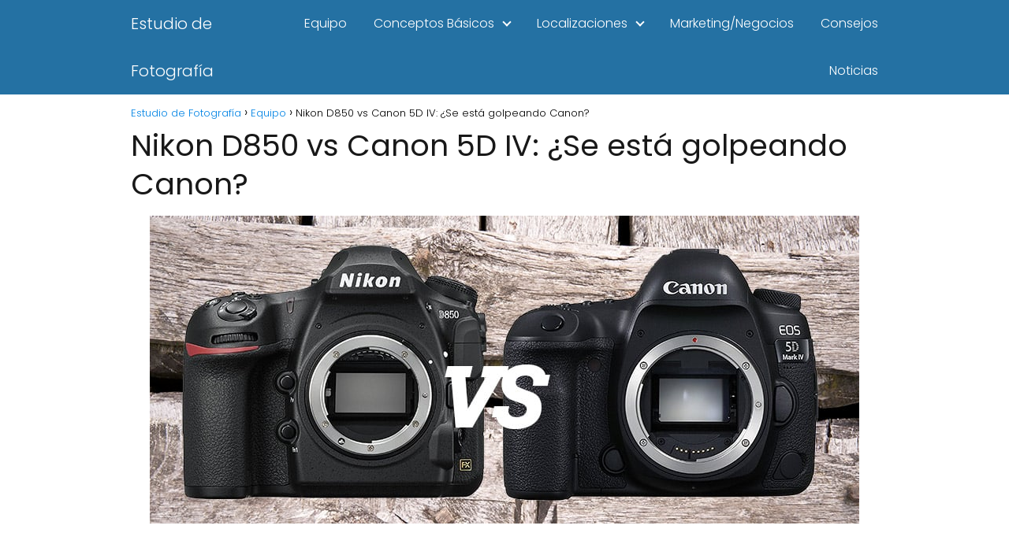

--- FILE ---
content_type: text/html; charset=UTF-8
request_url: https://estudiodefotografia.info/equipo/nikon-d850-vs-canon-5d-iv-se-esta-golpeando-canon/
body_size: 12689
content:
<!DOCTYPE html>

<html lang="es" >
	
<head>
	
<meta charset="UTF-8">
<meta name="viewport" content="width=device-width, initial-scale=1.0, maximum-scale=2.0">
<meta name='robots' content='index, follow, max-image-preview:large, max-snippet:-1, max-video-preview:-1' />

	<!-- This site is optimized with the Yoast SEO plugin v21.3 - https://yoast.com/wordpress/plugins/seo/ -->
	<title>Nikon D850 vs Canon 5D IV: ¿Se está golpeando Canon? | Estudio de Fotograf&iacute;a</title>
	<link rel="canonical" href="https://estudiodefotografia.info/equipo/nikon-d850-vs-canon-5d-iv-se-esta-golpeando-canon/" />
	<meta property="og:locale" content="es_ES" />
	<meta property="og:type" content="article" />
	<meta property="og:title" content="Nikon D850 vs Canon 5D IV: ¿Se está golpeando Canon? | Estudio de Fotograf&iacute;a" />
	<meta property="og:description" content="  Nikon le quitó los envoltorios a la Nikon D850 esta mañana ... Leer más" />
	<meta property="og:url" content="https://estudiodefotografia.info/equipo/nikon-d850-vs-canon-5d-iv-se-esta-golpeando-canon/" />
	<meta property="og:site_name" content="Estudio de Fotograf&iacute;a" />
	<meta property="article:published_time" content="2019-11-17T15:21:20+00:00" />
	<meta property="article:modified_time" content="2019-11-17T19:07:24+00:00" />
	<meta property="og:image" content="https://estudiodefotografia.info/wp-content/uploads/2019/11/nikon-d850-vs-canon-5d4.jpg" />
	<meta property="og:image:width" content="900" />
	<meta property="og:image:height" content="391" />
	<meta property="og:image:type" content="image/jpeg" />
	<meta name="author" content="admin" />
	<meta name="twitter:card" content="summary_large_image" />
	<meta name="twitter:label1" content="Escrito por" />
	<meta name="twitter:data1" content="admin" />
	<meta name="twitter:label2" content="Tiempo de lectura" />
	<meta name="twitter:data2" content="8 minutos" />
	<script type="application/ld+json" class="yoast-schema-graph">{"@context":"https://schema.org","@graph":[{"@type":"WebPage","@id":"https://estudiodefotografia.info/equipo/nikon-d850-vs-canon-5d-iv-se-esta-golpeando-canon/","url":"https://estudiodefotografia.info/equipo/nikon-d850-vs-canon-5d-iv-se-esta-golpeando-canon/","name":"Nikon D850 vs Canon 5D IV: ¿Se está golpeando Canon? | Estudio de Fotograf&iacute;a","isPartOf":{"@id":"https://estudiodefotografia.info/#website"},"primaryImageOfPage":{"@id":"https://estudiodefotografia.info/equipo/nikon-d850-vs-canon-5d-iv-se-esta-golpeando-canon/#primaryimage"},"image":{"@id":"https://estudiodefotografia.info/equipo/nikon-d850-vs-canon-5d-iv-se-esta-golpeando-canon/#primaryimage"},"thumbnailUrl":"https://estudiodefotografia.info/wp-content/uploads/2019/11/nikon-d850-vs-canon-5d4.jpg","datePublished":"2019-11-17T15:21:20+00:00","dateModified":"2019-11-17T19:07:24+00:00","author":{"@id":"https://estudiodefotografia.info/#/schema/person/6929b151c7d4a2894654f77ebd14b29a"},"breadcrumb":{"@id":"https://estudiodefotografia.info/equipo/nikon-d850-vs-canon-5d-iv-se-esta-golpeando-canon/#breadcrumb"},"inLanguage":"es","potentialAction":[{"@type":"ReadAction","target":["https://estudiodefotografia.info/equipo/nikon-d850-vs-canon-5d-iv-se-esta-golpeando-canon/"]}]},{"@type":"ImageObject","inLanguage":"es","@id":"https://estudiodefotografia.info/equipo/nikon-d850-vs-canon-5d-iv-se-esta-golpeando-canon/#primaryimage","url":"https://estudiodefotografia.info/wp-content/uploads/2019/11/nikon-d850-vs-canon-5d4.jpg","contentUrl":"https://estudiodefotografia.info/wp-content/uploads/2019/11/nikon-d850-vs-canon-5d4.jpg","width":900,"height":391},{"@type":"WebSite","@id":"https://estudiodefotografia.info/#website","url":"https://estudiodefotografia.info/","name":"Estudio de Fotograf&iacute;a","description":"Gu&iacute;as, trucos y consejos para mejorar tu fotograf&iacute;a","potentialAction":[{"@type":"SearchAction","target":{"@type":"EntryPoint","urlTemplate":"https://estudiodefotografia.info/?s={search_term_string}"},"query-input":"required name=search_term_string"}],"inLanguage":"es"},{"@type":"Person","@id":"https://estudiodefotografia.info/#/schema/person/6929b151c7d4a2894654f77ebd14b29a","name":"admin","image":{"@type":"ImageObject","inLanguage":"es","@id":"https://estudiodefotografia.info/#/schema/person/image/","url":"https://secure.gravatar.com/avatar/e5a524d9272be8e32799433ccb3eef37?s=96&d=mm&r=g","contentUrl":"https://secure.gravatar.com/avatar/e5a524d9272be8e32799433ccb3eef37?s=96&d=mm&r=g","caption":"admin"}}]}</script>
	<!-- / Yoast SEO plugin. -->


<link rel="alternate" type="application/rss+xml" title="Estudio de Fotograf&iacute;a &raquo; Feed" href="https://estudiodefotografia.info/feed/" />
<link rel="alternate" type="application/rss+xml" title="Estudio de Fotograf&iacute;a &raquo; Feed de los comentarios" href="https://estudiodefotografia.info/comments/feed/" />
<link rel="alternate" type="application/rss+xml" title="Estudio de Fotograf&iacute;a &raquo; Comentario Nikon D850 vs Canon 5D IV: ¿Se está golpeando Canon? del feed" href="https://estudiodefotografia.info/equipo/nikon-d850-vs-canon-5d-iv-se-esta-golpeando-canon/feed/" />
<link rel='stylesheet' id='wp-block-library-css' href='https://estudiodefotografia.info/wp-includes/css/dist/block-library/style.min.css?ver=6.3.1' type='text/css' media='all' />
<style id='classic-theme-styles-inline-css' type='text/css'>
/*! This file is auto-generated */
.wp-block-button__link{color:#fff;background-color:#32373c;border-radius:9999px;box-shadow:none;text-decoration:none;padding:calc(.667em + 2px) calc(1.333em + 2px);font-size:1.125em}.wp-block-file__button{background:#32373c;color:#fff;text-decoration:none}
</style>
<style id='global-styles-inline-css' type='text/css'>
body{--wp--preset--color--black: #000000;--wp--preset--color--cyan-bluish-gray: #abb8c3;--wp--preset--color--white: #ffffff;--wp--preset--color--pale-pink: #f78da7;--wp--preset--color--vivid-red: #cf2e2e;--wp--preset--color--luminous-vivid-orange: #ff6900;--wp--preset--color--luminous-vivid-amber: #fcb900;--wp--preset--color--light-green-cyan: #7bdcb5;--wp--preset--color--vivid-green-cyan: #00d084;--wp--preset--color--pale-cyan-blue: #8ed1fc;--wp--preset--color--vivid-cyan-blue: #0693e3;--wp--preset--color--vivid-purple: #9b51e0;--wp--preset--gradient--vivid-cyan-blue-to-vivid-purple: linear-gradient(135deg,rgba(6,147,227,1) 0%,rgb(155,81,224) 100%);--wp--preset--gradient--light-green-cyan-to-vivid-green-cyan: linear-gradient(135deg,rgb(122,220,180) 0%,rgb(0,208,130) 100%);--wp--preset--gradient--luminous-vivid-amber-to-luminous-vivid-orange: linear-gradient(135deg,rgba(252,185,0,1) 0%,rgba(255,105,0,1) 100%);--wp--preset--gradient--luminous-vivid-orange-to-vivid-red: linear-gradient(135deg,rgba(255,105,0,1) 0%,rgb(207,46,46) 100%);--wp--preset--gradient--very-light-gray-to-cyan-bluish-gray: linear-gradient(135deg,rgb(238,238,238) 0%,rgb(169,184,195) 100%);--wp--preset--gradient--cool-to-warm-spectrum: linear-gradient(135deg,rgb(74,234,220) 0%,rgb(151,120,209) 20%,rgb(207,42,186) 40%,rgb(238,44,130) 60%,rgb(251,105,98) 80%,rgb(254,248,76) 100%);--wp--preset--gradient--blush-light-purple: linear-gradient(135deg,rgb(255,206,236) 0%,rgb(152,150,240) 100%);--wp--preset--gradient--blush-bordeaux: linear-gradient(135deg,rgb(254,205,165) 0%,rgb(254,45,45) 50%,rgb(107,0,62) 100%);--wp--preset--gradient--luminous-dusk: linear-gradient(135deg,rgb(255,203,112) 0%,rgb(199,81,192) 50%,rgb(65,88,208) 100%);--wp--preset--gradient--pale-ocean: linear-gradient(135deg,rgb(255,245,203) 0%,rgb(182,227,212) 50%,rgb(51,167,181) 100%);--wp--preset--gradient--electric-grass: linear-gradient(135deg,rgb(202,248,128) 0%,rgb(113,206,126) 100%);--wp--preset--gradient--midnight: linear-gradient(135deg,rgb(2,3,129) 0%,rgb(40,116,252) 100%);--wp--preset--font-size--small: 13px;--wp--preset--font-size--medium: 20px;--wp--preset--font-size--large: 36px;--wp--preset--font-size--x-large: 42px;--wp--preset--spacing--20: 0.44rem;--wp--preset--spacing--30: 0.67rem;--wp--preset--spacing--40: 1rem;--wp--preset--spacing--50: 1.5rem;--wp--preset--spacing--60: 2.25rem;--wp--preset--spacing--70: 3.38rem;--wp--preset--spacing--80: 5.06rem;--wp--preset--shadow--natural: 6px 6px 9px rgba(0, 0, 0, 0.2);--wp--preset--shadow--deep: 12px 12px 50px rgba(0, 0, 0, 0.4);--wp--preset--shadow--sharp: 6px 6px 0px rgba(0, 0, 0, 0.2);--wp--preset--shadow--outlined: 6px 6px 0px -3px rgba(255, 255, 255, 1), 6px 6px rgba(0, 0, 0, 1);--wp--preset--shadow--crisp: 6px 6px 0px rgba(0, 0, 0, 1);}:where(.is-layout-flex){gap: 0.5em;}:where(.is-layout-grid){gap: 0.5em;}body .is-layout-flow > .alignleft{float: left;margin-inline-start: 0;margin-inline-end: 2em;}body .is-layout-flow > .alignright{float: right;margin-inline-start: 2em;margin-inline-end: 0;}body .is-layout-flow > .aligncenter{margin-left: auto !important;margin-right: auto !important;}body .is-layout-constrained > .alignleft{float: left;margin-inline-start: 0;margin-inline-end: 2em;}body .is-layout-constrained > .alignright{float: right;margin-inline-start: 2em;margin-inline-end: 0;}body .is-layout-constrained > .aligncenter{margin-left: auto !important;margin-right: auto !important;}body .is-layout-constrained > :where(:not(.alignleft):not(.alignright):not(.alignfull)){max-width: var(--wp--style--global--content-size);margin-left: auto !important;margin-right: auto !important;}body .is-layout-constrained > .alignwide{max-width: var(--wp--style--global--wide-size);}body .is-layout-flex{display: flex;}body .is-layout-flex{flex-wrap: wrap;align-items: center;}body .is-layout-flex > *{margin: 0;}body .is-layout-grid{display: grid;}body .is-layout-grid > *{margin: 0;}:where(.wp-block-columns.is-layout-flex){gap: 2em;}:where(.wp-block-columns.is-layout-grid){gap: 2em;}:where(.wp-block-post-template.is-layout-flex){gap: 1.25em;}:where(.wp-block-post-template.is-layout-grid){gap: 1.25em;}.has-black-color{color: var(--wp--preset--color--black) !important;}.has-cyan-bluish-gray-color{color: var(--wp--preset--color--cyan-bluish-gray) !important;}.has-white-color{color: var(--wp--preset--color--white) !important;}.has-pale-pink-color{color: var(--wp--preset--color--pale-pink) !important;}.has-vivid-red-color{color: var(--wp--preset--color--vivid-red) !important;}.has-luminous-vivid-orange-color{color: var(--wp--preset--color--luminous-vivid-orange) !important;}.has-luminous-vivid-amber-color{color: var(--wp--preset--color--luminous-vivid-amber) !important;}.has-light-green-cyan-color{color: var(--wp--preset--color--light-green-cyan) !important;}.has-vivid-green-cyan-color{color: var(--wp--preset--color--vivid-green-cyan) !important;}.has-pale-cyan-blue-color{color: var(--wp--preset--color--pale-cyan-blue) !important;}.has-vivid-cyan-blue-color{color: var(--wp--preset--color--vivid-cyan-blue) !important;}.has-vivid-purple-color{color: var(--wp--preset--color--vivid-purple) !important;}.has-black-background-color{background-color: var(--wp--preset--color--black) !important;}.has-cyan-bluish-gray-background-color{background-color: var(--wp--preset--color--cyan-bluish-gray) !important;}.has-white-background-color{background-color: var(--wp--preset--color--white) !important;}.has-pale-pink-background-color{background-color: var(--wp--preset--color--pale-pink) !important;}.has-vivid-red-background-color{background-color: var(--wp--preset--color--vivid-red) !important;}.has-luminous-vivid-orange-background-color{background-color: var(--wp--preset--color--luminous-vivid-orange) !important;}.has-luminous-vivid-amber-background-color{background-color: var(--wp--preset--color--luminous-vivid-amber) !important;}.has-light-green-cyan-background-color{background-color: var(--wp--preset--color--light-green-cyan) !important;}.has-vivid-green-cyan-background-color{background-color: var(--wp--preset--color--vivid-green-cyan) !important;}.has-pale-cyan-blue-background-color{background-color: var(--wp--preset--color--pale-cyan-blue) !important;}.has-vivid-cyan-blue-background-color{background-color: var(--wp--preset--color--vivid-cyan-blue) !important;}.has-vivid-purple-background-color{background-color: var(--wp--preset--color--vivid-purple) !important;}.has-black-border-color{border-color: var(--wp--preset--color--black) !important;}.has-cyan-bluish-gray-border-color{border-color: var(--wp--preset--color--cyan-bluish-gray) !important;}.has-white-border-color{border-color: var(--wp--preset--color--white) !important;}.has-pale-pink-border-color{border-color: var(--wp--preset--color--pale-pink) !important;}.has-vivid-red-border-color{border-color: var(--wp--preset--color--vivid-red) !important;}.has-luminous-vivid-orange-border-color{border-color: var(--wp--preset--color--luminous-vivid-orange) !important;}.has-luminous-vivid-amber-border-color{border-color: var(--wp--preset--color--luminous-vivid-amber) !important;}.has-light-green-cyan-border-color{border-color: var(--wp--preset--color--light-green-cyan) !important;}.has-vivid-green-cyan-border-color{border-color: var(--wp--preset--color--vivid-green-cyan) !important;}.has-pale-cyan-blue-border-color{border-color: var(--wp--preset--color--pale-cyan-blue) !important;}.has-vivid-cyan-blue-border-color{border-color: var(--wp--preset--color--vivid-cyan-blue) !important;}.has-vivid-purple-border-color{border-color: var(--wp--preset--color--vivid-purple) !important;}.has-vivid-cyan-blue-to-vivid-purple-gradient-background{background: var(--wp--preset--gradient--vivid-cyan-blue-to-vivid-purple) !important;}.has-light-green-cyan-to-vivid-green-cyan-gradient-background{background: var(--wp--preset--gradient--light-green-cyan-to-vivid-green-cyan) !important;}.has-luminous-vivid-amber-to-luminous-vivid-orange-gradient-background{background: var(--wp--preset--gradient--luminous-vivid-amber-to-luminous-vivid-orange) !important;}.has-luminous-vivid-orange-to-vivid-red-gradient-background{background: var(--wp--preset--gradient--luminous-vivid-orange-to-vivid-red) !important;}.has-very-light-gray-to-cyan-bluish-gray-gradient-background{background: var(--wp--preset--gradient--very-light-gray-to-cyan-bluish-gray) !important;}.has-cool-to-warm-spectrum-gradient-background{background: var(--wp--preset--gradient--cool-to-warm-spectrum) !important;}.has-blush-light-purple-gradient-background{background: var(--wp--preset--gradient--blush-light-purple) !important;}.has-blush-bordeaux-gradient-background{background: var(--wp--preset--gradient--blush-bordeaux) !important;}.has-luminous-dusk-gradient-background{background: var(--wp--preset--gradient--luminous-dusk) !important;}.has-pale-ocean-gradient-background{background: var(--wp--preset--gradient--pale-ocean) !important;}.has-electric-grass-gradient-background{background: var(--wp--preset--gradient--electric-grass) !important;}.has-midnight-gradient-background{background: var(--wp--preset--gradient--midnight) !important;}.has-small-font-size{font-size: var(--wp--preset--font-size--small) !important;}.has-medium-font-size{font-size: var(--wp--preset--font-size--medium) !important;}.has-large-font-size{font-size: var(--wp--preset--font-size--large) !important;}.has-x-large-font-size{font-size: var(--wp--preset--font-size--x-large) !important;}
.wp-block-navigation a:where(:not(.wp-element-button)){color: inherit;}
:where(.wp-block-post-template.is-layout-flex){gap: 1.25em;}:where(.wp-block-post-template.is-layout-grid){gap: 1.25em;}
:where(.wp-block-columns.is-layout-flex){gap: 2em;}:where(.wp-block-columns.is-layout-grid){gap: 2em;}
.wp-block-pullquote{font-size: 1.5em;line-height: 1.6;}
</style>
<link rel='stylesheet' id='youtube-iframe-replace-css-css' href='https://estudiodefotografia.info/wp-content/plugins/aitomaticblog//public/css/style-iyr.css?ver=6.3.1' type='text/css' media='all' />
<link rel='stylesheet' id='post-related-css-css' href='https://estudiodefotografia.info/wp-content/plugins/aitomaticblog//public/css/post-related.css?ver=6.3.1' type='text/css' media='all' />
<link rel='stylesheet' id='turbo-vinetas-css-css' href='https://estudiodefotografia.info/wp-content/plugins/turbo-vinetas-v2.0/turbo-vinetas.css?ver=1.1' type='text/css' media='all' />
<link rel='stylesheet' id='asap-style-css' href='https://estudiodefotografia.info/wp-content/themes/asap/assets/css/main.min.css?ver=02220923' type='text/css' media='all' />
<style id='asap-style-inline-css' type='text/css'>
body {font-family: 'Poppins', sans-serif !important;background: #FFFFFF;font-weight: 300 !important;}h1,h2,h3,h4,h5,h6 {font-family: 'Poppins', sans-serif !important;font-weight: 400;line-height: 1.3;}h1 {color:#181818}h2,h5,h6{color:#181818}h3{color:#181818}h4{color:#181818}.article-loop p,.article-loop-featured p,.article-loop h2,.article-loop h3,.article-loop h4,.article-loop-featured h2,.article-loop-featured h3,.article-loop span.entry-title, .related-posts p,.last-post-sidebar p,.woocommerce-loop-product__title {font-family: 'Poppins', sans-serif !important;font-size: 18px !important;font-weight: 300 !important;}.article-loop .show-extract p,.article-loop .show-extract span {font-family: 'Poppins', sans-serif !important;font-weight: 300 !important;}a {color: #0183e4;}.the-content .post-index span,.des-category .post-index span {font-size:18px;}.the-content .post-index li,.the-content .post-index a,.des-category .post-index li,.des-category .post-index a,.comment-respond > p > span > a,.asap-pros-cons-title span,.asap-pros-cons ul li span,.woocommerce #reviews #comments ol.commentlist li .comment-text p,.woocommerce #review_form #respond p,.woocommerce .comment-reply-title,.woocommerce form .form-row label, .woocommerce-page form .form-row label {font-size: calc(18px - 2px);}.content-tags a,.tagcloud a {border:1px solid #0183e4;}.content-tags a:hover,.tagcloud a:hover {color: #0183e499;}p,.the-content ul li,.the-content ol li {color: #181818;font-size: 18px;line-height: 1.6;}.comment-author cite,.primary-sidebar ul li a,.woocommerce ul.products li.product .price,span.asap-author,.content-cluster .show-extract span {color: #181818;}.comment-body p,#commentform input,#commentform textarea{font-size: calc(18px - 2px);}.social-title {font-size: calc(18px - 3px);}.breadcrumb a,.breadcrumb span,.woocommerce .woocommerce-breadcrumb {font-size: calc(18px - 5px);}.content-footer p,.content-footer li,.search-header input:not([type=submit]):not([type=radio]):not([type=checkbox]):not([type=file]) {font-size: calc(18px - 4px) !important;}.search-header input:not([type=submit]):not([type=radio]):not([type=checkbox]):not([type=file]) {border:1px solid #FFFFFF26 !important;}h1 {font-size: 38px;}h2 {font-size: 32px;}h3 {font-size: 28px;}h4 {font-size: 23px;}.site-header,#cookiesbox {background: #2471a3;}.site-header-wc a span.count-number {border:1px solid #FFFFFF;}.content-footer {background: #2471a3;}.comment-respond > p,.area-comentarios ol > p,.error404 .content-loop p + p,.search .content-loop .search-home + p {border-bottom:1px solid #2471a3}.pagination a,.nav-links a,.woocommerce #respond input#submit,.woocommerce a.button, .woocommerce button.button,.woocommerce input.button,.woocommerce #respond input#submit.alt,.woocommerce a.button.alt,.woocommerce button.button.alt,.woocommerce input.button.alt,.wpcf7-form input.wpcf7-submit {background: #2471a3;color: #FFFFFF !important;}.woocommerce div.product .woocommerce-tabs ul.tabs li.active {border-bottom: 2px solid #2471a3;}.pagination a:hover,.nav-links a:hover {background: #2471a3B3;}.article-loop a span.entry-title{color:#181818 !important;}.article-loop a:hover p,.article-loop a:hover h2,.article-loop a:hover h3,.article-loop a:hover span.entry-title {color: #0183e4 !important;}.article-loop.custom-links a:hover span.entry-title,.asap-loop-horizontal .article-loop a:hover span.entry-title {color: #181818 !important;}#commentform input,#commentform textarea {border: 2px solid #2471a3;font-weight: 300 !important;}.content-loop {max-width: 980px;}.site-header-content,.site-header-content-top {max-width: 980px;}.content-footer {max-width: calc(980px - 32px); }.content-footer-social {background: #2471a31A;}.content-single {max-width: 980px;}.content-page {max-width: 980px;}.content-wc {max-width: 980px;}.reply a,.go-top {background: #2471a3;color: #FFFFFF;}.reply a {border: 2px solid #2471a3;}#commentform input[type=submit] {background: #2471a3;color: #FFFFFF;}.site-header a,header,header label {color: #FFFFFF;}.content-footer a,.content-footer p,.content-footer .widget-area {color: #FFFFFF;}header .line {background: #FFFFFF;}.site-logo img {max-width: 160px;width:100%;}.content-footer .logo-footer img {max-width: 160px;}.search-header {margin-left: 0px;}.primary-sidebar {width:300px;}p.sidebar-title,.comment-respond > p,.area-comentarios ol > p,.asap-subtitle {font-size:calc(18px + 2px);}.popular-post-sidebar ol a {color:#181818;font-size:calc(18px - 2px);}.popular-post-sidebar ol li:before,.primary-sidebar div ul li:before {border-color: #2471a3;}.search-form input[type=submit] {background:#2471a3;}.search-form {border:2px solid #2471a3;}.sidebar-title:after,.archive .content-loop h1:after {background:#2471a3;}.single-nav .nav-prev a:before, .single-nav .nav-next a:before {border-color:#2471a3;}.single-nav a {color:#181818;font-size:calc(18px - 3px);}.the-content .post-index {border-top:2px solid #2471a3;}.the-content .post-index #show-table {color:#0183e4;font-size: calc(18px - 3px);font-weight: 300;}.the-content .post-index .btn-show {font-size: calc(18px - 3px) !important;}.search-header form {width:200px;}.site-header .site-header-wc svg {stroke:#FFFFFF;}.item-featured {color:#FFFFFF;background:#f16028;}.checkbox .check-table svg {stroke:#2471a3;}.article-content {height:196px;}.content-thin .content-cluster .article-content {height:160px !important;}.last-post-sidebar .article-content {height: 140px;margin-bottom: 8px}.related-posts .article-content {height: 120px;}.asap-box-design .article-content:not(.asap-box-design .last-post-sidebar .article-content) {min-height:196px;}.asap-box-design .related-posts .article-content {min-height:120px !important;}.asap-box-design .content-thin .content-cluster .article-content {heigth:160px !important;min-height:160px !important;}@media (max-width:1050px) { .last-post-sidebar .article-content,.related-posts .article-content {height: 150px !important}}@media (max-width: 480px) {.article-content {height: 180px}}@media (min-width:480px){.asap-loop-horizontal .content-thin .asap-columns-1 .content-cluster .article-image,.asap-loop-horizontal .content-thin .asap-columns-1 .content-cluster .article-content {height:100% !important;}.asap-loop-horizontal .asap-columns-1 .article-image:not(.asap-loop-horizontal .last-post-sidebar .asap-columns-1 .article-image), .asap-loop-horizontal .asap-columns-1 .article-content:not(.asap-loop-horizontal .last-post-sidebar .asap-columns-1 .article-content) {height:100% !important;}.asap-loop-horizontal .asap-columns-2 .article-image,.asap-loop-horizontal .asap-columns-2 .article-content,.asap-loop-horizontal .content-thin .asap-columns-2 .content-cluster .article-image,.asap-loop-horizontal .content-thin .asap-columns-2 .content-cluster .article-content {min-height:140px !important;height:100% !important;}.asap-loop-horizontal .asap-columns-3 .article-image,.asap-loop-horizontal .asap-columns-3 .article-content,.asap-loop-horizontal .content-thin .asap-columns-3 .content-cluster .article-image,.asap-loop-horizontal .content-thin .asap-columns-3 .content-cluster .article-content {min-height:120px !important;height:100% !important;}.asap-loop-horizontal .asap-columns-4 .article-image,.asap-loop-horizontal .asap-columns-4 .article-content,.asap-loop-horizontal .content-thin .asap-columns-4 .content-cluster .article-image,.asap-loop-horizontal .content-thin .asap-columns-4.content-cluster .article-content {min-height:100px !important;height:100% !important;}.asap-loop-horizontal .asap-columns-5 .article-image,.asap-loop-horizontal .asap-columns-5 .article-content,.asap-loop-horizontal .content-thin .asap-columns-5 .content-cluster .article-image,.asap-loop-horizontal .content-thin .asap-columns-5 .content-cluster .article-content {min-height:90px !important;height:100% !important;}}.article-loop .article-image,.article-loop a p,.article-loop img,.article-image-featured,input,textarea,a { transition:all .2s; }.article-loop:hover .article-image,.article-loop:hover img{transform:scale(1.05) }@media(max-width:480px) {h1,.archive .content-loop h1 {font-size: calc(38px - 8px);}h2 {font-size: calc(32px - 4px);}h3 {font-size: calc(28px - 4px);}}@media(min-width:1050px) {.content-thin {width: calc(95% - 300px);}#menu>ul {font-size: calc(18px - 2px);} #menu ul .menu-item-has-children:after {border: solid #FFFFFF;border-width: 0 2px 2px 0;}}@media(max-width:1050px) {#menu ul li .sub-menu li a:hover { color:#0183e4 !important;}#menu ul>li ul>li>a{font-size: calc(18px - 2px);}}.item-featured {margin-top:10px;} .asap-box-design .last-post-sidebar .article-content { min-height:140px;}.asap-box-design .last-post-sidebar .article-loop {margin-bottom:.85rem !important;} .asap-box-design .last-post-sidebar article:last-child { margin-bottom:2rem !important;}.asap-date-loop {font-size: calc(18px - 5px) !important;text-align:center;}.the-content h2:before,.the-content h2 span:before {margin-top: -70px;height: 70px; }.content-footer {padding:0;}.content-footer p {margin-bottom:0 !important;}.content-footer .widget-area {margin-bottom: 0rem;padding:1rem;}.content-footer li:first-child:before {content: '';padding: 0;}.content-footer li:before {content: '|';padding: 0 7px 0 5px;color: #fff;opacity: .4;}.content-footer li {list-style-type: none;display: inline;font-size: 15px;}.content-footer .widget-title {display: none;}.content-footer {background: #2471a3;}.content-footer-social {max-width: calc(980px - 32px);}
</style>
<link rel='stylesheet' id='generate-blog-css' href='https://estudiodefotografia.info/wp-content/plugins/gp-premium/blog/functions/css/style-min.css?ver=1.9.1' type='text/css' media='all' />
<script type='text/javascript' id='turbo-vinetas-js-js-extra'>
/* <![CDATA[ */
var turboVinetasSettings = {"url":"https:\/\/estudiodefotografia.info\/wp-admin\/admin-ajax.php","nonce":"3c7c42363d","action":"load-data-vineta","contentText":"Consulta los mejores cursos para aprender online.","buttonText":"Ver cursos","buttonLink":"https:\/\/estudiodefotografia.info\/cursos\/?=","bgColor":"#ffffff","textColor":"","fontSize":""};
/* ]]> */
</script>
<script type='text/javascript' src='https://estudiodefotografia.info/wp-content/plugins/turbo-vinetas-v2.0/turbo-vinetas.js?ver=1.1' id='turbo-vinetas-js-js'></script>
<script type='text/javascript' src='https://estudiodefotografia.info/wp-includes/js/jquery/jquery.min.js?ver=3.7.0' id='jquery-core-js'></script>
<script type='text/javascript' src='https://estudiodefotografia.info/wp-includes/js/jquery/jquery-migrate.min.js?ver=3.4.1' id='jquery-migrate-js'></script>

<link rel='shortlink' href='https://estudiodefotografia.info/?p=214' />
<link rel="alternate" type="application/json+oembed" href="https://estudiodefotografia.info/wp-json/oembed/1.0/embed?url=https%3A%2F%2Festudiodefotografia.info%2Fequipo%2Fnikon-d850-vs-canon-5d-iv-se-esta-golpeando-canon%2F" />
<link rel="alternate" type="text/xml+oembed" href="https://estudiodefotografia.info/wp-json/oembed/1.0/embed?url=https%3A%2F%2Festudiodefotografia.info%2Fequipo%2Fnikon-d850-vs-canon-5d-iv-se-esta-golpeando-canon%2F&#038;format=xml" />
<!-- Global site tag (gtag.js) - Google Analytics -->
<script async src="https://www.googletagmanager.com/gtag/js?id=UA-151748508-1"></script>
<script>
  window.dataLayer = window.dataLayer || [];
  function gtag(){dataLayer.push(arguments);}
  gtag('js', new Date());

  gtag('config', 'UA-151748508-1');
</script>
<script data-ad-client="ca-pub-8781821876227840" async src="https://pagead2.googlesyndication.com/pagead/js/adsbygoogle.js"></script><meta name="theme-color" content="#2471a3"><link rel="preload" as="image" href="https://estudiodefotografia.info/wp-content/uploads/2019/11/nikon-d850-vs-canon-5d4.jpg" imagesrcset="https://estudiodefotografia.info/wp-content/uploads/2019/11/nikon-d850-vs-canon-5d4.jpg 900w, https://estudiodefotografia.info/wp-content/uploads/2019/11/nikon-d850-vs-canon-5d4-300x130.jpg 300w, https://estudiodefotografia.info/wp-content/uploads/2019/11/nikon-d850-vs-canon-5d4-768x334.jpg 768w" imagesizes="(max-width: 900px) 100vw, 900px" /><style>@font-face {
            font-family: "Poppins";
            font-style: normal;
            font-weight: 300;
            src: local(""),
            url("https://estudiodefotografia.info/wp-content/themes/asap/assets/fonts/poppins-300.woff2") format("woff2"),
            url("https://estudiodefotografia.info/wp-content/themes/asap/assets/fonts/poppins-300.woff") format("woff");
            font-display: swap;
        } @font-face {
            font-family: "Poppins";
            font-style: normal;
            font-weight: 700;
            src: local(""),
            url("https://estudiodefotografia.info/wp-content/themes/asap/assets/fonts/poppins-700.woff2") format("woff2"),
            url("https://estudiodefotografia.info/wp-content/themes/asap/assets/fonts/poppins-700.woff") format("woff");
            font-display: swap;
        } @font-face {
            font-family: "Poppins";
            font-style: normal;
            font-weight: 400;
            src: local(""),
            url("https://estudiodefotografia.info/wp-content/themes/asap/assets/fonts/poppins-400.woff2") format("woff2"),
            url("https://estudiodefotografia.info/wp-content/themes/asap/assets/fonts/poppins-400.woff") format("woff");
            font-display: swap;
        } </style>


<!-- Schema: Organization -->

<script type="application/ld+json">
	{"@context":"http:\/\/schema.org","@type":"Organization","name":"Estudio de Fotograf&iacute;a","alternateName":"Gu&iacute;as, trucos y consejos para mejorar tu fotograf&iacute;a","url":"https:\/\/estudiodefotografia.info"}</script>


<!-- Schema: Article -->

    <script type="application/ld+json">
        {"@context":"https:\/\/schema.org","@type":"Article","mainEntityOfPage":{"@type":"WebPage","@id":"https:\/\/estudiodefotografia.info\/equipo\/nikon-d850-vs-canon-5d-iv-se-esta-golpeando-canon\/"},"headline":"Nikon D850 vs Canon 5D IV: \u00bfSe est\u00e1 golpeando Canon?","image":{"@type":"ImageObject","url":"https:\/\/estudiodefotografia.info\/wp-content\/uploads\/2019\/11\/nikon-d850-vs-canon-5d4.jpg"},"author":{"@type":"Person","name":"admin","sameAs":"https:\/\/estudiodefotografia.info\/author\/admin\/"},"publisher":{"@type":"Organization","name":"Estudio de Fotograf&iacute;a"},"datePublished":"2019-11-17 15:21","dateModified":"2019-11-17 19:07"}    </script>



<!-- Schema: Search -->





<!-- Schema: Video -->


<link rel="icon" href="https://estudiodefotografia.info/wp-content/uploads/2020/03/cropped-favicon-fotografia-32x32.png" sizes="32x32" />
<link rel="icon" href="https://estudiodefotografia.info/wp-content/uploads/2020/03/cropped-favicon-fotografia-192x192.png" sizes="192x192" />
<link rel="apple-touch-icon" href="https://estudiodefotografia.info/wp-content/uploads/2020/03/cropped-favicon-fotografia-180x180.png" />
<meta name="msapplication-TileImage" content="https://estudiodefotografia.info/wp-content/uploads/2020/03/cropped-favicon-fotografia-270x270.png" />
		<style type="text/css" id="wp-custom-css">
			.btn-photo a{
	padding:0.6em;
	font-size:20px
}
		</style>
		</head>
	
<body data-rsssl=1 class="single postid-214 post-image-above-header post-image-aligned-center sticky-menu-fade">
	
	
	

	
<header class="site-header">

	<div class="site-header-content">
		
				
			
	<div class="site-name">
		<a href="https://estudiodefotografia.info/">Estudio de Fotograf&iacute;a</a>
	</div>


			
			
						
			
		
		

<div>
	
		
	<input type="checkbox" id="btn-menu" />
	
	<label id="nav-icon" for="btn-menu">

		<div class="circle nav-icon">

			<span class="line top"></span>
			<span class="line middle"></span>
			<span class="line bottom"></span>

		</div>
		
	</label>
	
	
	<nav id="menu" itemscope="itemscope" itemtype="http://schema.org/SiteNavigationElement" role="navigation"  >
		
		
		<ul id="menu-menu" class="header-menu"><li id="menu-item-3219" class="menu-item menu-item-type-taxonomy menu-item-object-category current-post-ancestor current-menu-parent current-post-parent menu-item-3219"><a href="https://estudiodefotografia.info/category/equipo/" itemprop="url">Equipo</a></li>
<li id="menu-item-3220" class="menu-item menu-item-type-taxonomy menu-item-object-category menu-item-has-children menu-item-3220"><a href="https://estudiodefotografia.info/category/conceptos-basicos/" itemprop="url">Conceptos Básicos</a>
<ul class="sub-menu">
	<li id="menu-item-3227" class="menu-item menu-item-type-taxonomy menu-item-object-category menu-item-3227"><a href="https://estudiodefotografia.info/category/retrato/" itemprop="url">Retrato</a></li>
	<li id="menu-item-3224" class="menu-item menu-item-type-taxonomy menu-item-object-category menu-item-3224"><a href="https://estudiodefotografia.info/category/post-produccion/" itemprop="url">Post Producción</a></li>
	<li id="menu-item-3228" class="menu-item menu-item-type-taxonomy menu-item-object-category menu-item-3228"><a href="https://estudiodefotografia.info/category/fotografia-deportiva/" itemprop="url">Fotografía Deportiva</a></li>
</ul>
</li>
<li id="menu-item-3222" class="menu-item menu-item-type-taxonomy menu-item-object-category menu-item-has-children menu-item-3222"><a href="https://estudiodefotografia.info/category/localizaciones/" itemprop="url">Localizaciones</a>
<ul class="sub-menu">
	<li id="menu-item-3223" class="menu-item menu-item-type-taxonomy menu-item-object-category menu-item-3223"><a href="https://estudiodefotografia.info/category/paisaje-naturaleza/" itemprop="url">Paisaje/Naturaleza</a></li>
</ul>
</li>
<li id="menu-item-3221" class="menu-item menu-item-type-taxonomy menu-item-object-category menu-item-3221"><a href="https://estudiodefotografia.info/category/marketing-negocios/" itemprop="url">Marketing/Negocios</a></li>
<li id="menu-item-3225" class="menu-item menu-item-type-taxonomy menu-item-object-category menu-item-3225"><a href="https://estudiodefotografia.info/category/consejos/" itemprop="url">Consejos</a></li>
<li id="menu-item-3226" class="menu-item menu-item-type-taxonomy menu-item-object-category menu-item-3226"><a href="https://estudiodefotografia.info/category/noticias/" itemprop="url">Noticias</a></li>
</ul>		
				
	</nav> 
	
</div>					
	</div>
	
</header>



<main class="content-single">
	
			
			
		
					
	<article class="article-full">
				
		
		
	
		
		<div role="navigation" aria-label="Breadcrumbs" class="breadcrumb-trail breadcrumbs" itemprop="breadcrumb"><ul class="breadcrumb" itemscope itemtype="http://schema.org/BreadcrumbList"><meta name="numberOfItems" content="3" /><meta name="itemListOrder" content="Ascending" /><li itemprop="itemListElement" itemscope itemtype="http://schema.org/ListItem" class="trail-item trail-begin"><a href="https://estudiodefotografia.info/" rel="home" itemprop="item"><span itemprop="name">Estudio de Fotograf&iacute;a</span></a><meta itemprop="position" content="1" /></li><li itemprop="itemListElement" itemscope itemtype="http://schema.org/ListItem" class="trail-item"><a href="https://estudiodefotografia.info/category/equipo/" itemprop="item"><span itemprop="name">Equipo</span></a><meta itemprop="position" content="2" /></li><li itemprop="itemListElement" itemscope itemtype="http://schema.org/ListItem" class="trail-item trail-end"><span itemprop="name">Nikon D850 vs Canon 5D IV: ¿Se está golpeando Canon?</span><meta itemprop="position" content="3" /></li></ul></div>
		<h1>Nikon D850 vs Canon 5D IV: ¿Se está golpeando Canon?</h1>
			
		
		
					

	

	
	
	

	

	

	

		
		
		
			
	
	<div class="post-thumbnail"><img width="900" height="391" src="https://estudiodefotografia.info/wp-content/uploads/2019/11/nikon-d850-vs-canon-5d4.jpg" class="attachment-large size-large wp-post-image" alt="" decoding="async" fetchpriority="high" srcset="https://estudiodefotografia.info/wp-content/uploads/2019/11/nikon-d850-vs-canon-5d4.jpg 900w, https://estudiodefotografia.info/wp-content/uploads/2019/11/nikon-d850-vs-canon-5d4-300x130.jpg 300w, https://estudiodefotografia.info/wp-content/uploads/2019/11/nikon-d850-vs-canon-5d4-768x334.jpg 768w" sizes="(max-width: 900px) 100vw, 900px" /></div>

		

	
	<div class="the-content">
	
	<div class='code-block code-block-1' style='margin: 8px 0; clear: both;'>
<script async src="https://pagead2.googlesyndication.com/pagead/js/adsbygoogle.js"></script>
<!-- Ad Display 1 -->
<ins class="adsbygoogle"
     style="display:block"
     data-ad-client="ca-pub-8781821876227840"
     data-ad-slot="1711490890"
     data-ad-format="auto"
     data-full-width-responsive="true"></ins>
<script>
     (adsbygoogle = window.adsbygoogle || []).push({});
</script></div>
<p>
 </p>
<p>
 <img decoding="async" loading="lazy" class="alignnone size-full wp-image-1485" src="https://estudiodefotografia.info/wp-content/uploads/2019/11/nikon-d850-vs-canon-5d4.jpg" width="900" height="391" srcset="https://estudiodefotografia.info/wp-content/uploads/2019/11/nikon-d850-vs-canon-5d4.jpg 900w, https://estudiodefotografia.info/wp-content/uploads/2019/11/nikon-d850-vs-canon-5d4-300x130.jpg 300w, https://estudiodefotografia.info/wp-content/uploads/2019/11/nikon-d850-vs-canon-5d4-768x334.jpg 768w" sizes="(max-width: 900px) 100vw, 900px" /></p><div class='code-block code-block-2' style='margin: 8px 0; clear: both;'>
<script async src="https://pagead2.googlesyndication.com/pagead/js/adsbygoogle.js"></script>
<!-- Ad Display 1 -->
<ins class="adsbygoogle"
     style="display:block"
     data-ad-client="ca-pub-8781821876227840"
     data-ad-slot="1711490890"
     data-ad-format="auto"
     data-full-width-responsive="true"></ins>
<script>
     (adsbygoogle = window.adsbygoogle || []).push({});
</script></div>

<p>
Nikon le quitó los envoltorios a la Nikon D850 esta mañana temprano y los fotógrafos no tardaron mucho en preguntarse cómo se compara con la Canon 5D Mark IV.   <strong>En resumen, el D850 supera al Canon en casi todas las especificaciones.</strong> </p>
<p>
No es justo mirar una comparación de sólo especificaciones, y no siempre es indicativo de situaciones de disparo de la vida real.  Sin embargo, no podemos dejar de mirar las especificaciones de los dos y sacar algunas conclusiones sobre qué cámara se ganará a la mayoría de los fotógrafos.</p>
<h3>
Comparación de especificaciones entre 5D Mark IV y D850</h3>
<p>SpecNikon D850Canon 5D Mark IVUS Price$3,296$3,499Megapixels45.730.4Burst9 cuadros por segundo con agarre, 7 sin 7 cuadros por segundoVideo4kNo 4k a menos que esté en un factor de recorte de 1.74x. No 4k HDMI out.ISO64-25,600100-32,000Auto-Focus153-point (Igual que D5), con 99 puntos de enfoque en cruz y 15 se puede utilizar en los puntos de autoenfoque f/861Sensor techBack-side iluminado sensor sin filtro AADiseño tradicional con filtro AABuffer51 fotos RAW a 7 fps antes de que el búfer se llene21 RAW (Con tarjeta CF, mucho menos con SD)Toque para enfocar?SíSíMemoriaSD y XQDCF y SDRendimiento de la batería1840 imágenes fijas900 imágenes fijasWi-FiSíSíGPSNoYesTimelapseDisponible en cámara con modo 8kSólo con intervalómetro incorporadoBotones iluminados... SíNoLCD Tamaño 3,2" con 2,359 millones de puntos 3,2" con 1,62 millones de puntos Visor óptico.75Aumento de.71x Aumento de.71xObturador silenciosoSíSíSíSíSoporte de enfoqueAutomáticamente toma imágenes para una pila de enfoque, pero no las combina en la cámaraSólo manualSólo LCD inclinable... SíNoPeso915 gramos (con batería)890 gramos (con batería)</p>
<h3>
¿Quién es el ganador de Overall Specs?</h3>
<p>
 <strong>En esta comparación de especificaciones, el Nikon es más barato, tiene una resolución un 20% más alta, tiene capacidades de vídeo significativamente mejores, tiene una pantalla LCD inclinable, su batería dura casi el doble de tiempo que las fotos, y tiene un buffer mucho más resistente.</strong> </p>
<p>
Esto no quiere decir que la Canon 5D Mark IV sea de ninguna manera una cámara encorvada.  Es una cámara absolutamente impresionante en uso.  Todo, desde la pantalla táctil hasta la excelente implementación de wi-fi, pasando por la calidad de imagen, es fantástico.</p>
<p>
 <strong>Sin embargo, sobre el papel y sólo revisando las especificaciones (lo que no es totalmente justo), es difícil llegar a ninguna otra conclusión que no sea el hecho de que la D850 golpea absolutamente a la Canon 5D Mark IV.</strong> </p>
<p>
En el resto de esta reseña, espero destacar algunos de esos puntos en los que el Canon brilla aunque no se vea reflejado en las especificaciones.</p>
<h3>
Precio</h3>
<p>
Me sorprendió gratamente ver que Nikon rebajó el precio de la Canon 5D Mark IV.  Esperaba que Nikon igualara el precio de Canon.  El D850 es 200 dólares más barato que el Canon.</p>
<p>
Sin embargo, la cámara es sólo una parte del sistema.  También quería ver cuánto cuesta comprar la cámara y el objetivo trinity (16-35 (14-24), 24-70 y 70-200 en ambos sistemas).  Quería acercarme lo más posible al precio real de la calle, así que me estoy saliendo del precio promedio de Amazon en los últimos meses.</p>
<p>Mostrar 102550100 entradasBuscar:ItemNikon PriceCanon PriceCamera (D850 o 5D Mark IV)$3,296$3,49916-35mm f/2.8 para Canon, y 14-24mm f/2.8 para Nikon$1,896$1,99924-70mm f/2.8 lentes$2,396$1,74970-200mm f/2.8 lentes$2,796$1,949Precio total$10,384$9,196Mostrando de 1 a 5 de 5 entradasAnteriorSiguiente <strong>La comparación anterior no es totalmente justa.  Los objetivos pueden tener las mismas distancias focales, pero no son los mismos objetivos, por lo que el precio no siempre es el mismo; sin embargo, le da una idea de lo que un fotógrafo profesional pagaría por un kit en ambos sistemas de cámara.</strong></p>
<p>
Mientras que la cámara de Nikon puede ser 200 dólares más barata, los objetivos de Nikon se han salido de control en términos de precio.  El precio de sus objetivos es tan alto que se están configurando para que los fotógrafos empiecen a utilizar los objetivos Sigma de terceros en lugar de pagar el impuesto Nikon.</p>
<h3>
Vídeo</h3>
<p>
¿Recuerdas hace unos años cuando los fotógrafos acudían en masa a Canon si estaban interesados en el vídeo?  La 5D Mark II era una cámara de vídeo tan fantástica que los fotógrafos se volvieron locos con el vídeo DSLR.  ¿Ahora?  Los videógrafos van en la otra dirección.</p>
<p>
 <strong>Canon ha Nerfed las capacidades de vídeo de sus cámaras DSLR.</strong> Algunos dicen que es sólo Canon quedándose atrás, otros dicen que sólo están tratando de proteger sus cámaras de video C-series.  ¿Personalmente?  Me preocupa que esto sea sólo una señal de que Canon se está quedando atrás.</p>
<p>
La cámara 1Dx de Canon utiliza un procesador de generación que es más antiguo que el procesador de la nueva 5D Mark IV. Sin embargo, el 1Dx hace vídeo 4k.</p>
<p>
La verdad es que Canon está reteniendo su tecnología y nos está dando intencionalmente una cámara peor, no para ahorrar dinero en un procesador o hardware, sino simplemente para forzarnos a pagar más.  ¿Te imaginas si el iPhone tuviera un procesador más rápido, pero lo ralentizara intencionadamente para que tuviéramos que comprar un Mac?  Así de loco es esto.</p>
<h3>
GPS</h3>
<p>
Con casi todas las cámaras lanzadas en los últimos 5 años, hay rumores de que tendrá GPS incorporado.  Luego, cuando la cámara es finalmente liberada, se retiran con el GPS.</p>
<p>
Un chip GPS para incluir en una cámara cuesta menos de $10.  Sin embargo, muchos fabricantes no están incluyendo esta característica que sería un gran beneficio para los fotógrafos de paisajes y viajes.</p>
<p>
 <strong>Me alegró mucho escuchar que el 5D Mark IV tendría GPS incorporado.  Esto debería ser estándar en todas y cada una de las cámaras producidas, y estoy decepcionado con Nikon por no haber incluido el GPS.</strong> Especialmente para un tipo que acaba de lanzar una aplicación para iPhone con las mejores ubicaciones para fotos del mundo, el GPS en las cámaras es importante para mí.</p>
<h3>
Resolución</h3>
<p>
Cada vez que digo algo sobre la resolución, escucho toneladas de comentarios que esencialmente dicen "No necesitamos más resolución.  Ya puedo imprimir tan grande como quiera."  En mi opinión, esta es la forma equivocada de verlo.</p>
<p>
 <strong>Hace 10 años, oí a la gente decir que 12 megapíxeles eran</strong> <strong>suficientes.  En este momento, la pantalla de la computadora en la que estoy (iMac retina) es de casi 15 megapíxeles.</strong> Así que ahora, todas esas fotos de hace años, cuando 12 megapíxeles eran "suficientes", ni siquiera pueden llenar mi pantalla.</p>
<p>
Pero hay un límite, ¿verdad?  En algún momento, nuestros ojos no pueden ver ningún detalle, ¿verdad?  Bueno, sí.  Eso es cierto.  La mayoría de la gente ni siquiera puede notar la diferencia entre una pantalla de 5k y una de 2.5k (Vea la prueba en este video de Youtube).</p>
<p>
Sin embargo, lo que esto no considera es la fotografía computacional.  Cada vez más con cada año, somos capaces de hacer ediciones de fotos que antes no eran posibles.   <strong>Simplemente capturar la mayor cantidad de datos hoy, creo, hará que las imágenes de su portafolio duren mucho más tiempo.</strong> No estoy loco por capturar datos, pero si estoy en una toma que sé que va a entrar en mi portafolio, hago un punto para enfocar la imagen y hacer un bracket de la imagen.  Entonces tengo tantos datos que tengo pocas dudas de que la imagen se verá muy bien incluso para los estándares de imágenes que lograremos en 10 años.</p>
<p>
Otra cosa que no se considera suficiente acerca de la resolución es poder recortar.  Ni siquiera puedo contar cuántas veces he rodado algo que me ha gustado en cámara, pero el hecho de recortarlo más tarde me ha permitido obtener una foto mejor.   <strong>¿Recuerdas haber disparado el eclipse con tu 70-200 porque no tenías una lente larga?  No hay problema si estás grabando más de 40 megapíxeles (hablando por experiencia personal).</strong> </p>
<h3>
Conclusión</h3>
<p>
Francamente, la mayoría de los fotógrafos se sienten atrapados en su sistema de cámara actual, aunque la mayoría de los fotógrafos podrían cambiar de marca sin perder dinero.  Tan pocos fanáticos de Canon se cambiarán de repente a Nikon por este cambio; sin embargo, personalmente creo que el D850 es tan bueno que valdría la pena que algunos fotógrafos lo cambiaran.</p>
<p>
Apenas hay incentivo para disparar la Canon 5D Mark IV sobre la Nikon D850.</p>
<h6>
<div class='code-block code-block-3' style='margin: 8px 0; clear: both;'>
<script async src="https://pagead2.googlesyndication.com/pagead/js/adsbygoogle.js"></script>
<!-- Ad Display 1 -->
<ins class="adsbygoogle"
     style="display:block"
     data-ad-client="ca-pub-8781821876227840"
     data-ad-slot="1711490890"
     data-ad-format="auto"
     data-full-width-responsive="true"></ins>
<script>
     (adsbygoogle = window.adsbygoogle || []).push({});
</script></div>
<!-- AI CONTENT END 3 -->
				
	
	</div>

	
	
<div id="comentarios" class="area-comentarios">
	
	
		<div id="respond" class="comment-respond">
		<p>Deja una respuesta <small><a rel="nofollow" id="cancel-comment-reply-link" href="/equipo/nikon-d850-vs-canon-5d-iv-se-esta-golpeando-canon/#respond" style="display:none;">Cancelar la respuesta</a></small></p><form action="https://estudiodefotografia.info/wp-comments-post.php" method="post" id="commentform" class="comment-form"><p class="comment-notes"><span id="email-notes">Tu dirección de correo electrónico no será publicada.</span> <span class="required-field-message">Los campos obligatorios están marcados con <span class="required">*</span></span></p><input placeholder="Nombre *" id="author" name="author" type="text" value="" size="30" required  />
<div class="fields-wrap"><input placeholder="Correo electrónico *" id="email" name="email" type="text" value="" size="30" required  />
<p class="comment-form-cookies-consent"><input id="wp-comment-cookies-consent" name="wp-comment-cookies-consent" type="checkbox" value="yes" /> <label for="wp-comment-cookies-consent">Guarda mi nombre, correo electrónico y web en este navegador para la próxima vez que comente.</label></p>
<textarea placeholder="Comentario" id="comment" name="comment" cols="45" rows="5" required></textarea><p class="form-submit"><input name="submit" type="submit" id="submit" class="submit" value="Publicar el comentario" /> <input type='hidden' name='comment_post_ID' value='214' id='comment_post_ID' />
<input type='hidden' name='comment_parent' id='comment_parent' value='0' />
</p></form>	</div><!-- #respond -->
	
</div>			
	</article>
	
		
		
</main>

 

	
	
			
	<div class="footer-breadcrumb">
				
		<div class="breadcrumb-trail breadcrumbs"><ul class="breadcrumb"><li ><a href="https://estudiodefotografia.info/" rel="home" itemprop="item"><span itemprop="name">Estudio de Fotograf&iacute;a</span></a></li><li ><a href="https://estudiodefotografia.info/category/equipo/" itemprop="item"><span itemprop="name">Equipo</span></a></li><li ><span itemprop="name">Nikon D850 vs Canon 5D IV: ¿Se está golpeando Canon?</span></li></ul></div>			
	</div>
		
	
	
			
		<span class="go-top"><span>Subir</span><i class="arrow arrow-up"></i></span>
		
	
	
	
	
	<footer>
	
		<div class="content-footer">

			<div class="widget-content-footer">
				
				
								
					<div class="widget_text widget-area"><div class="textwidget custom-html-widget"><a href="https://estudiodefotografia.info/politica-de-privacidad/">Política de Privacidad</a>
<br>
<a href="https://estudiodefotografia.info/politica-de-cookies/">Política de Cookies</a>
<br>
<a href="https://estudiodefotografia.info/aviso-legal/">Aviso Legal</a></div></div>				
								
								
								
				
			</div>
			
		</div>

	</footer>

	
	
	



	<script type='text/javascript' src='https://estudiodefotografia.info/wp-includes/js/comment-reply.min.js?ver=6.3.1' id='comment-reply-js'></script>
<script type='text/javascript' src='https://estudiodefotografia.info/wp-content/plugins/aitomaticblog//public/js/youtube-iframe-replace.js?ver=1.0.0' id='youtube-iframe-replace-js-js'></script>
<script type='text/javascript' src='https://estudiodefotografia.info/wp-content/themes/asap/assets/js/asap.min.js?ver=07210623' id='asap-scripts-js'></script>

  </body>
</html>

<!-- Page cached by LiteSpeed Cache 5.6 on 2026-01-19 04:21:31 -->

--- FILE ---
content_type: text/html; charset=utf-8
request_url: https://www.google.com/recaptcha/api2/aframe
body_size: 267
content:
<!DOCTYPE HTML><html><head><meta http-equiv="content-type" content="text/html; charset=UTF-8"></head><body><script nonce="HvzYMNygHiOnbtZ_HtAK4g">/** Anti-fraud and anti-abuse applications only. See google.com/recaptcha */ try{var clients={'sodar':'https://pagead2.googlesyndication.com/pagead/sodar?'};window.addEventListener("message",function(a){try{if(a.source===window.parent){var b=JSON.parse(a.data);var c=clients[b['id']];if(c){var d=document.createElement('img');d.src=c+b['params']+'&rc='+(localStorage.getItem("rc::a")?sessionStorage.getItem("rc::b"):"");window.document.body.appendChild(d);sessionStorage.setItem("rc::e",parseInt(sessionStorage.getItem("rc::e")||0)+1);localStorage.setItem("rc::h",'1769218587444');}}}catch(b){}});window.parent.postMessage("_grecaptcha_ready", "*");}catch(b){}</script></body></html>